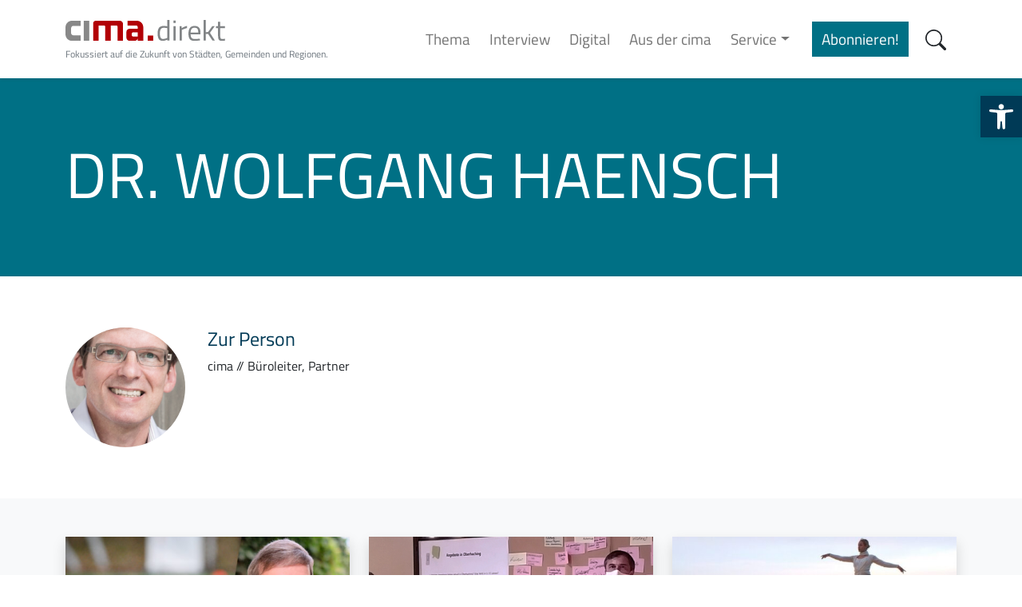

--- FILE ---
content_type: text/html; charset=UTF-8
request_url: https://www.cimadirekt.de/author/dr-wolfgang-haensch/
body_size: 14796
content:
<!doctype html>
<html lang="de">
  <head>
    <!-- Required meta tags -->
    <meta charset="UTF-8">
    <meta name="viewport" content="width=device-width, initial-scale=1">

    <!-- wp_head begin -->
    <title>Dr. Wolfgang Haensch &#8211; cima.direkt &#8211; Magazin und Blog</title>
<meta name='robots' content='max-image-preview:large' />
<style id='wp-img-auto-sizes-contain-inline-css'>
img:is([sizes=auto i],[sizes^="auto," i]){contain-intrinsic-size:3000px 1500px}
/*# sourceURL=wp-img-auto-sizes-contain-inline-css */
</style>
<link rel='stylesheet' id='wpra-lightbox-css' href='https://www.cimadirekt.de/wp-content/plugins/wp-rss-aggregator/core/css/jquery-colorbox.css?ver=1.4.33' media='all' />
<style id='wp-block-library-inline-css'>
:root{--wp-block-synced-color:#7a00df;--wp-block-synced-color--rgb:122,0,223;--wp-bound-block-color:var(--wp-block-synced-color);--wp-editor-canvas-background:#ddd;--wp-admin-theme-color:#007cba;--wp-admin-theme-color--rgb:0,124,186;--wp-admin-theme-color-darker-10:#006ba1;--wp-admin-theme-color-darker-10--rgb:0,107,160.5;--wp-admin-theme-color-darker-20:#005a87;--wp-admin-theme-color-darker-20--rgb:0,90,135;--wp-admin-border-width-focus:2px}@media (min-resolution:192dpi){:root{--wp-admin-border-width-focus:1.5px}}.wp-element-button{cursor:pointer}:root .has-very-light-gray-background-color{background-color:#eee}:root .has-very-dark-gray-background-color{background-color:#313131}:root .has-very-light-gray-color{color:#eee}:root .has-very-dark-gray-color{color:#313131}:root .has-vivid-green-cyan-to-vivid-cyan-blue-gradient-background{background:linear-gradient(135deg,#00d084,#0693e3)}:root .has-purple-crush-gradient-background{background:linear-gradient(135deg,#34e2e4,#4721fb 50%,#ab1dfe)}:root .has-hazy-dawn-gradient-background{background:linear-gradient(135deg,#faaca8,#dad0ec)}:root .has-subdued-olive-gradient-background{background:linear-gradient(135deg,#fafae1,#67a671)}:root .has-atomic-cream-gradient-background{background:linear-gradient(135deg,#fdd79a,#004a59)}:root .has-nightshade-gradient-background{background:linear-gradient(135deg,#330968,#31cdcf)}:root .has-midnight-gradient-background{background:linear-gradient(135deg,#020381,#2874fc)}:root{--wp--preset--font-size--normal:16px;--wp--preset--font-size--huge:42px}.has-regular-font-size{font-size:1em}.has-larger-font-size{font-size:2.625em}.has-normal-font-size{font-size:var(--wp--preset--font-size--normal)}.has-huge-font-size{font-size:var(--wp--preset--font-size--huge)}.has-text-align-center{text-align:center}.has-text-align-left{text-align:left}.has-text-align-right{text-align:right}.has-fit-text{white-space:nowrap!important}#end-resizable-editor-section{display:none}.aligncenter{clear:both}.items-justified-left{justify-content:flex-start}.items-justified-center{justify-content:center}.items-justified-right{justify-content:flex-end}.items-justified-space-between{justify-content:space-between}.screen-reader-text{border:0;clip-path:inset(50%);height:1px;margin:-1px;overflow:hidden;padding:0;position:absolute;width:1px;word-wrap:normal!important}.screen-reader-text:focus{background-color:#ddd;clip-path:none;color:#444;display:block;font-size:1em;height:auto;left:5px;line-height:normal;padding:15px 23px 14px;text-decoration:none;top:5px;width:auto;z-index:100000}html :where(.has-border-color){border-style:solid}html :where([style*=border-top-color]){border-top-style:solid}html :where([style*=border-right-color]){border-right-style:solid}html :where([style*=border-bottom-color]){border-bottom-style:solid}html :where([style*=border-left-color]){border-left-style:solid}html :where([style*=border-width]){border-style:solid}html :where([style*=border-top-width]){border-top-style:solid}html :where([style*=border-right-width]){border-right-style:solid}html :where([style*=border-bottom-width]){border-bottom-style:solid}html :where([style*=border-left-width]){border-left-style:solid}html :where(img[class*=wp-image-]){height:auto;max-width:100%}:where(figure){margin:0 0 1em}html :where(.is-position-sticky){--wp-admin--admin-bar--position-offset:var(--wp-admin--admin-bar--height,0px)}@media screen and (max-width:600px){html :where(.is-position-sticky){--wp-admin--admin-bar--position-offset:0px}}

/*# sourceURL=wp-block-library-inline-css */
</style><style id='global-styles-inline-css'>
:root{--wp--preset--aspect-ratio--square: 1;--wp--preset--aspect-ratio--4-3: 4/3;--wp--preset--aspect-ratio--3-4: 3/4;--wp--preset--aspect-ratio--3-2: 3/2;--wp--preset--aspect-ratio--2-3: 2/3;--wp--preset--aspect-ratio--16-9: 16/9;--wp--preset--aspect-ratio--9-16: 9/16;--wp--preset--color--black: #000000;--wp--preset--color--cyan-bluish-gray: #abb8c3;--wp--preset--color--white: #ffffff;--wp--preset--color--pale-pink: #f78da7;--wp--preset--color--vivid-red: #cf2e2e;--wp--preset--color--luminous-vivid-orange: #ff6900;--wp--preset--color--luminous-vivid-amber: #fcb900;--wp--preset--color--light-green-cyan: #7bdcb5;--wp--preset--color--vivid-green-cyan: #00d084;--wp--preset--color--pale-cyan-blue: #8ed1fc;--wp--preset--color--vivid-cyan-blue: #0693e3;--wp--preset--color--vivid-purple: #9b51e0;--wp--preset--gradient--vivid-cyan-blue-to-vivid-purple: linear-gradient(135deg,rgb(6,147,227) 0%,rgb(155,81,224) 100%);--wp--preset--gradient--light-green-cyan-to-vivid-green-cyan: linear-gradient(135deg,rgb(122,220,180) 0%,rgb(0,208,130) 100%);--wp--preset--gradient--luminous-vivid-amber-to-luminous-vivid-orange: linear-gradient(135deg,rgb(252,185,0) 0%,rgb(255,105,0) 100%);--wp--preset--gradient--luminous-vivid-orange-to-vivid-red: linear-gradient(135deg,rgb(255,105,0) 0%,rgb(207,46,46) 100%);--wp--preset--gradient--very-light-gray-to-cyan-bluish-gray: linear-gradient(135deg,rgb(238,238,238) 0%,rgb(169,184,195) 100%);--wp--preset--gradient--cool-to-warm-spectrum: linear-gradient(135deg,rgb(74,234,220) 0%,rgb(151,120,209) 20%,rgb(207,42,186) 40%,rgb(238,44,130) 60%,rgb(251,105,98) 80%,rgb(254,248,76) 100%);--wp--preset--gradient--blush-light-purple: linear-gradient(135deg,rgb(255,206,236) 0%,rgb(152,150,240) 100%);--wp--preset--gradient--blush-bordeaux: linear-gradient(135deg,rgb(254,205,165) 0%,rgb(254,45,45) 50%,rgb(107,0,62) 100%);--wp--preset--gradient--luminous-dusk: linear-gradient(135deg,rgb(255,203,112) 0%,rgb(199,81,192) 50%,rgb(65,88,208) 100%);--wp--preset--gradient--pale-ocean: linear-gradient(135deg,rgb(255,245,203) 0%,rgb(182,227,212) 50%,rgb(51,167,181) 100%);--wp--preset--gradient--electric-grass: linear-gradient(135deg,rgb(202,248,128) 0%,rgb(113,206,126) 100%);--wp--preset--gradient--midnight: linear-gradient(135deg,rgb(2,3,129) 0%,rgb(40,116,252) 100%);--wp--preset--font-size--small: 13px;--wp--preset--font-size--medium: 20px;--wp--preset--font-size--large: 36px;--wp--preset--font-size--x-large: 42px;--wp--preset--spacing--20: 0.44rem;--wp--preset--spacing--30: 0.67rem;--wp--preset--spacing--40: 1rem;--wp--preset--spacing--50: 1.5rem;--wp--preset--spacing--60: 2.25rem;--wp--preset--spacing--70: 3.38rem;--wp--preset--spacing--80: 5.06rem;--wp--preset--shadow--natural: 6px 6px 9px rgba(0, 0, 0, 0.2);--wp--preset--shadow--deep: 12px 12px 50px rgba(0, 0, 0, 0.4);--wp--preset--shadow--sharp: 6px 6px 0px rgba(0, 0, 0, 0.2);--wp--preset--shadow--outlined: 6px 6px 0px -3px rgb(255, 255, 255), 6px 6px rgb(0, 0, 0);--wp--preset--shadow--crisp: 6px 6px 0px rgb(0, 0, 0);}:where(.is-layout-flex){gap: 0.5em;}:where(.is-layout-grid){gap: 0.5em;}body .is-layout-flex{display: flex;}.is-layout-flex{flex-wrap: wrap;align-items: center;}.is-layout-flex > :is(*, div){margin: 0;}body .is-layout-grid{display: grid;}.is-layout-grid > :is(*, div){margin: 0;}:where(.wp-block-columns.is-layout-flex){gap: 2em;}:where(.wp-block-columns.is-layout-grid){gap: 2em;}:where(.wp-block-post-template.is-layout-flex){gap: 1.25em;}:where(.wp-block-post-template.is-layout-grid){gap: 1.25em;}.has-black-color{color: var(--wp--preset--color--black) !important;}.has-cyan-bluish-gray-color{color: var(--wp--preset--color--cyan-bluish-gray) !important;}.has-white-color{color: var(--wp--preset--color--white) !important;}.has-pale-pink-color{color: var(--wp--preset--color--pale-pink) !important;}.has-vivid-red-color{color: var(--wp--preset--color--vivid-red) !important;}.has-luminous-vivid-orange-color{color: var(--wp--preset--color--luminous-vivid-orange) !important;}.has-luminous-vivid-amber-color{color: var(--wp--preset--color--luminous-vivid-amber) !important;}.has-light-green-cyan-color{color: var(--wp--preset--color--light-green-cyan) !important;}.has-vivid-green-cyan-color{color: var(--wp--preset--color--vivid-green-cyan) !important;}.has-pale-cyan-blue-color{color: var(--wp--preset--color--pale-cyan-blue) !important;}.has-vivid-cyan-blue-color{color: var(--wp--preset--color--vivid-cyan-blue) !important;}.has-vivid-purple-color{color: var(--wp--preset--color--vivid-purple) !important;}.has-black-background-color{background-color: var(--wp--preset--color--black) !important;}.has-cyan-bluish-gray-background-color{background-color: var(--wp--preset--color--cyan-bluish-gray) !important;}.has-white-background-color{background-color: var(--wp--preset--color--white) !important;}.has-pale-pink-background-color{background-color: var(--wp--preset--color--pale-pink) !important;}.has-vivid-red-background-color{background-color: var(--wp--preset--color--vivid-red) !important;}.has-luminous-vivid-orange-background-color{background-color: var(--wp--preset--color--luminous-vivid-orange) !important;}.has-luminous-vivid-amber-background-color{background-color: var(--wp--preset--color--luminous-vivid-amber) !important;}.has-light-green-cyan-background-color{background-color: var(--wp--preset--color--light-green-cyan) !important;}.has-vivid-green-cyan-background-color{background-color: var(--wp--preset--color--vivid-green-cyan) !important;}.has-pale-cyan-blue-background-color{background-color: var(--wp--preset--color--pale-cyan-blue) !important;}.has-vivid-cyan-blue-background-color{background-color: var(--wp--preset--color--vivid-cyan-blue) !important;}.has-vivid-purple-background-color{background-color: var(--wp--preset--color--vivid-purple) !important;}.has-black-border-color{border-color: var(--wp--preset--color--black) !important;}.has-cyan-bluish-gray-border-color{border-color: var(--wp--preset--color--cyan-bluish-gray) !important;}.has-white-border-color{border-color: var(--wp--preset--color--white) !important;}.has-pale-pink-border-color{border-color: var(--wp--preset--color--pale-pink) !important;}.has-vivid-red-border-color{border-color: var(--wp--preset--color--vivid-red) !important;}.has-luminous-vivid-orange-border-color{border-color: var(--wp--preset--color--luminous-vivid-orange) !important;}.has-luminous-vivid-amber-border-color{border-color: var(--wp--preset--color--luminous-vivid-amber) !important;}.has-light-green-cyan-border-color{border-color: var(--wp--preset--color--light-green-cyan) !important;}.has-vivid-green-cyan-border-color{border-color: var(--wp--preset--color--vivid-green-cyan) !important;}.has-pale-cyan-blue-border-color{border-color: var(--wp--preset--color--pale-cyan-blue) !important;}.has-vivid-cyan-blue-border-color{border-color: var(--wp--preset--color--vivid-cyan-blue) !important;}.has-vivid-purple-border-color{border-color: var(--wp--preset--color--vivid-purple) !important;}.has-vivid-cyan-blue-to-vivid-purple-gradient-background{background: var(--wp--preset--gradient--vivid-cyan-blue-to-vivid-purple) !important;}.has-light-green-cyan-to-vivid-green-cyan-gradient-background{background: var(--wp--preset--gradient--light-green-cyan-to-vivid-green-cyan) !important;}.has-luminous-vivid-amber-to-luminous-vivid-orange-gradient-background{background: var(--wp--preset--gradient--luminous-vivid-amber-to-luminous-vivid-orange) !important;}.has-luminous-vivid-orange-to-vivid-red-gradient-background{background: var(--wp--preset--gradient--luminous-vivid-orange-to-vivid-red) !important;}.has-very-light-gray-to-cyan-bluish-gray-gradient-background{background: var(--wp--preset--gradient--very-light-gray-to-cyan-bluish-gray) !important;}.has-cool-to-warm-spectrum-gradient-background{background: var(--wp--preset--gradient--cool-to-warm-spectrum) !important;}.has-blush-light-purple-gradient-background{background: var(--wp--preset--gradient--blush-light-purple) !important;}.has-blush-bordeaux-gradient-background{background: var(--wp--preset--gradient--blush-bordeaux) !important;}.has-luminous-dusk-gradient-background{background: var(--wp--preset--gradient--luminous-dusk) !important;}.has-pale-ocean-gradient-background{background: var(--wp--preset--gradient--pale-ocean) !important;}.has-electric-grass-gradient-background{background: var(--wp--preset--gradient--electric-grass) !important;}.has-midnight-gradient-background{background: var(--wp--preset--gradient--midnight) !important;}.has-small-font-size{font-size: var(--wp--preset--font-size--small) !important;}.has-medium-font-size{font-size: var(--wp--preset--font-size--medium) !important;}.has-large-font-size{font-size: var(--wp--preset--font-size--large) !important;}.has-x-large-font-size{font-size: var(--wp--preset--font-size--x-large) !important;}
/*# sourceURL=global-styles-inline-css */
</style>

<style id='classic-theme-styles-inline-css'>
/*! This file is auto-generated */
.wp-block-button__link{color:#fff;background-color:#32373c;border-radius:9999px;box-shadow:none;text-decoration:none;padding:calc(.667em + 2px) calc(1.333em + 2px);font-size:1.125em}.wp-block-file__button{background:#32373c;color:#fff;text-decoration:none}
/*# sourceURL=/wp-includes/css/classic-themes.min.css */
</style>
<link rel='stylesheet' id='ppress-frontend-css' href='https://www.cimadirekt.de/wp-content/plugins/wp-user-avatar/assets/css/frontend.min.css?ver=4.16.8' media='all' />
<link rel='stylesheet' id='ppress-flatpickr-css' href='https://www.cimadirekt.de/wp-content/plugins/wp-user-avatar/assets/flatpickr/flatpickr.min.css?ver=4.16.8' media='all' />
<link rel='stylesheet' id='ppress-select2-css' href='https://www.cimadirekt.de/wp-content/plugins/wp-user-avatar/assets/select2/select2.min.css?ver=993f5eac0072664445f5da3062adf265' media='all' />
<link rel='stylesheet' id='pojo-a11y-css' href='https://www.cimadirekt.de/wp-content/plugins/pojo-accessibility/modules/legacy/assets/css/style.min.css?ver=1.0.0' media='all' />
<link rel='stylesheet' id='picostrap-styles-css' href='https://www.cimadirekt.de/wp-content/themes/picostrap5-child-base/css-output/bundle.css?ver=139' media='all' />
<link rel='stylesheet' id='borlabs-cookie-custom-css' href='https://www.cimadirekt.de/wp-content/cache/borlabs-cookie/1/borlabs-cookie-1-de.css?ver=3.3.23-58' media='all' />
<link rel='stylesheet' id='bi-icons-style-css' href='https://www.cimadirekt.de/wp-content/themes/picostrap5-child-base/bootstrap-icons.min.css?ver=1.1.13' media='all' />
<script src="https://www.cimadirekt.de/wp-includes/js/jquery/jquery.min.js?ver=3.7.1" id="jquery-core-js"></script>
<script src="https://www.cimadirekt.de/wp-includes/js/jquery/jquery-migrate.min.js?ver=3.4.1" id="jquery-migrate-js"></script>
<script src="https://www.cimadirekt.de/wp-content/plugins/wp-user-avatar/assets/flatpickr/flatpickr.min.js?ver=4.16.8" id="ppress-flatpickr-js"></script>
<script src="https://www.cimadirekt.de/wp-content/plugins/wp-user-avatar/assets/select2/select2.min.js?ver=4.16.8" id="ppress-select2-js"></script>
<script data-no-optimize="1" data-no-minify="1" data-cfasync="false" src="https://www.cimadirekt.de/wp-content/cache/borlabs-cookie/1/borlabs-cookie-config-de.json.js?ver=3.3.23-72" id="borlabs-cookie-config-js"></script>
<script data-no-optimize="1" data-no-minify="1" data-cfasync="false" src="https://www.cimadirekt.de/wp-content/plugins/borlabs-cookie/assets/javascript/borlabs-cookie-prioritize.min.js?ver=3.3.23" id="borlabs-cookie-prioritize-js"></script>
<style type="text/css">
#pojo-a11y-toolbar .pojo-a11y-toolbar-toggle a{ background-color: #003a56;	color: #ffffff;}
#pojo-a11y-toolbar .pojo-a11y-toolbar-overlay, #pojo-a11y-toolbar .pojo-a11y-toolbar-overlay ul.pojo-a11y-toolbar-items.pojo-a11y-links{ border-color: #003a56;}
body.pojo-a11y-focusable a:focus{ outline-style: dotted !important;	outline-width: 1px !important;	outline-color: #b20005 !important;}
#pojo-a11y-toolbar{ top: 120px !important;}
#pojo-a11y-toolbar .pojo-a11y-toolbar-overlay{ background-color: #ffffff;}
#pojo-a11y-toolbar .pojo-a11y-toolbar-overlay ul.pojo-a11y-toolbar-items li.pojo-a11y-toolbar-item a, #pojo-a11y-toolbar .pojo-a11y-toolbar-overlay p.pojo-a11y-toolbar-title{ color: #333333;}
#pojo-a11y-toolbar .pojo-a11y-toolbar-overlay ul.pojo-a11y-toolbar-items li.pojo-a11y-toolbar-item a.active{ background-color: #003a56;	color: #ffffff;}
@media (max-width: 767px) { #pojo-a11y-toolbar { top: 80px !important; } }</style><meta name="google-site-verification" content="Ok_3kT5PPuhp_MMpf-PUwcopqC_hLgG2y6BR6tE2J0s" />
<script defer data-domain="cimadirekt.de" data-api="/stats/api/event" src="https://www.cimadirekt.de/stats/js/script.js"></script>


<link href="//www.cimadirekt.de/wp-content/uploads/omgf/omgf-stylesheet-97/omgf-stylesheet-97.css?ver=1693737223" rel="stylesheet">
 <link rel="icon" href="https://www.cimadirekt.de/wp-content/uploads/2022/10/cropped-cropped-cima_logo_web_540px_quadratisch-32x32.png" sizes="32x32" />
<link rel="icon" href="https://www.cimadirekt.de/wp-content/uploads/2022/10/cropped-cropped-cima_logo_web_540px_quadratisch-192x192.png" sizes="192x192" />
<link rel="apple-touch-icon" href="https://www.cimadirekt.de/wp-content/uploads/2022/10/cropped-cropped-cima_logo_web_540px_quadratisch-180x180.png" />
<meta name="msapplication-TileImage" content="https://www.cimadirekt.de/wp-content/uploads/2022/10/cropped-cropped-cima_logo_web_540px_quadratisch-270x270.png" />
    <!-- wp_head end -->
  <link rel='stylesheet' id='lc-aos-css' href='https://www.cimadirekt.de/wp-content/plugins/livecanvas/modules/optin-extra-assets/aos.css?ver=993f5eac0072664445f5da3062adf265' media='all' />
</head>
  <body data-rsssl=1 class="archive author author-dr-wolfgang-haensch author-8 wp-custom-logo wp-embed-responsive wp-theme-picostrap5 wp-child-theme-picostrap5-child-base lc-custom-header lc-custom-footer" >
      
    
    


<header id='lc-header'><div>
	<nav class="navbar navbar-expand-lg py-3 navbar-light">
		<div class="container">
			<a class="navbar-brand" href="https://www.cimadirekt.de/" title="Zur Startseite">
				<img src="https://www.cimadirekt.de/wp-content/uploads/2023/08/cimadirekt_logo_web.svg" width="200" class="align-middle me-1 wp-image-16621" alt="cima.direkt" srcset="" sizes="">
				<span class="d-none d-md-block d-lg-none d-xl-block text-muted pt-2" style="font-size: 12px;">Fokussiert auf die Zukunft von Städten, Gemeinden und Regionen.</span>
			</a>


			<div class="lc-block collapse navbar-collapse screen-only" id="myNavbar3">
				<div  class="live-shortcode ms-auto"> <!--  lc_nav_menu --> <ul id="menu-topmenu" class="navbar-nav"><li  class="menu-item menu-item-type-taxonomy menu-item-object-category nav-item nav-item-430"><a href="https://www.cimadirekt.de/thema/thema/" class="nav-link ">Thema</a></li>
<li  class="menu-item menu-item-type-taxonomy menu-item-object-category nav-item nav-item-432"><a href="https://www.cimadirekt.de/thema/interview/" class="nav-link ">Interview</a></li>
<li  class="menu-item menu-item-type-taxonomy menu-item-object-category nav-item nav-item-16305"><a href="https://www.cimadirekt.de/thema/digital/" class="nav-link ">Digital</a></li>
<li  class="menu-item menu-item-type-taxonomy menu-item-object-category nav-item nav-item-429"><a href="https://www.cimadirekt.de/thema/cima/" class="nav-link ">Aus der cima</a></li>
<li  class="menu-item menu-item-type-custom menu-item-object-custom menu-item-has-children dropdown nav-item nav-item-16997"><a href="https://www.cima.de/cimadirekt/" class="nav-link  dropdown-toggle" data-bs-toggle="dropdown" data-bs-auto-close="outside" aria-haspopup="true" aria-expanded="false">Service</a>
<ul class="dropdown-menu  depth_0">
	<li  class="menu-item menu-item-type-post_type menu-item-object-page nav-item nav-item-17092"><a href="https://www.cimadirekt.de/die-neuesten-ausgaben-des-cima-direkt-newsletters/" class="dropdown-item ">Die neuesten cima.direkt-Newsletter</a></li>
	<li  class="menu-item menu-item-type-custom menu-item-object-custom nav-item nav-item-17000"><a target="_blank" href="https://www.cima.de/newsletter/" class="dropdown-item ">Zum EMail-Newsletter anmelden</a></li>
	<li  class="menu-item menu-item-type-custom menu-item-object-custom nav-item nav-item-16998"><a target="_blank" href="https://www.cima.de/cimadirekt/?limit=100" class="dropdown-item ">Archiv aller Magazin-Ausgaben</a></li>
	<li  class="menu-item menu-item-type-custom menu-item-object-custom nav-item nav-item-17001"><a href="mailto:cimadirekt@cima.de" class="dropdown-item ">EMail an die Redaktion</a></li>
</ul>
</li>
<li  class="bg-primary text-white ms-lg-3 menu-item menu-item-type-custom menu-item-object-custom nav-item nav-item-16635"><a target="_blank" href="https://news.cima.de/f/166194-179881/" class="nav-link ">Abonnieren!</a></li>
</ul> <!-- /lc_nav_menu --> </div>
			</div>
			
			<div class="lc-block ms-auto ms-lg-2 me-0 screen-only">
				<button id="searchtoggle" class="btn btn-link text-dark" title="Suche öffnen">
					<svg xmlns="http://www.w3.org/2000/svg" width="1.6em" height="1.6em" fill="currentColor" viewBox="0 0 16 16">
						<path d="M11.742 10.344a6.5 6.5 0 1 0-1.397 1.398h-.001c.03.04.062.078.098.115l3.85 3.85a1 1 0 0 0 1.415-1.414l-3.85-3.85a1.007 1.007 0 0 0-.115-.1zM12 6.5a5.5 5.5 0 1 1-11 0 5.5 5.5 0 0 1 11 0z"></path>
					</svg>
				</button>
			</div>

			<button class="navbar-toggler border-0 ms-2 me-0 screen-only" type="button" data-bs-toggle="offcanvas" data-bs-target="#offcanvasMenu" aria-controls="offcanvasMenu" aria-label="Menü anzeigen">
				<span class="navbar-toggler-icon"></span>
			</button>
		</div>
	</nav>
</div>

</header>



<main id='theme-main'>  
 

<section id="archive_header" class="py-6 bg-primary text-white text-start">
  <div class="container">
    <h1 class="text-white font-weight-bold display-1 text-uppercase"><span class="vcard">Dr. Wolfgang Haensch</span></h1>
    <div class="lead text-white archive-description"></div> 
 
    <!-- <p>
      <a href="#" class="btn btn-primary my-2">Action</a>
      <a href="#" class="btn btn-secondary my-2">Secondary action</a>
    </p> -->
  </div>
</section>

    
      <section id="archive_author" class="py-5 bg-white text-dark text-start">
        <div class="container">   
          <div class="author-box bg-white text-center text-sm-start">
              <div class="row">
                <div class="col-12 col-sm-auto pe-0 pe-sm-3 py-3">
                    <div class="author-img"><img data-del="avatar" src='https://www.cimadirekt.de/wp-content/uploads/2017/07/Haensch-neu-150x150.png' class='avatar pp-user-avatar avatar-150 photo ' height='150' width='150'/></div>
                </div>
                <div class="col-12 col-sm py-3">
                    <div class="author-description-wrapper">
                        <h4 class="author-name">Zur Person</h4>
                        <p class="author-description">cima // Büroleiter, Partner</p>
                    </div>
                </div>
              </div>
          </div>

        </div>
      </section> 
                    

<section class="album bg-light py-5">
  <div id="container-content-archive" class="container">
    <div class="row">
    <div class="col-xl-4 col-md-6 mb-4">
  <div class="card shadow border-0 h-100">

    <img width="534" height="300" src="https://www.cimadirekt.de/wp-content/uploads/2023/02/fussball_haensch-534x300.jpg" class="w-100 wp-post-image" alt="Wolfgang Haensch und der Fußball" decoding="async" fetchpriority="high" srcset="https://www.cimadirekt.de/wp-content/uploads/2023/02/fussball_haensch-534x300.jpg 534w, https://www.cimadirekt.de/wp-content/uploads/2023/02/fussball_haensch-640x360.jpg 640w, https://www.cimadirekt.de/wp-content/uploads/2023/02/fussball_haensch-800x450.jpg 800w" sizes="(max-width: 534px) 100vw, 534px" />    
    <div class="card-body">
      
      <div class="entry-categories mb-3">
        <a href="https://www.cimadirekt.de/thema/meinung/" class="btn btn-sm btn-primary me-1 mb-1 btn-cat-31 ">Meinung</a>          <span class="btn btn-sm btn-light me-1 mb-1">02. Dezember 2022		  </span>
              </div>
        
        <h2 class="h3"><a class="stretched-link text-decoration-none" href="https://www.cimadirekt.de/europameisterschaft-wird-zum-innenstadterlebnis/">Europameisterschaft wird zum Innenstadterlebnis</a></h2>
        <div class="card-text">
											<p> Wenn das Beachvolleyballturnier vor der Kulisse des Königsplatzes ausgetragen wird und der Marathonlauf durch die gesamte Innenstadt verläuft, wird eine Europameisterschaft mehr – nämlich zum Innenstadterlebnis.</p>
					      </div>
    </div>
        <div class="card-footer bg-white border-0 py-0">
          <p class="text-end"><a class="btn btn-outline-primary picostrap-read-more-link" href="https://www.cimadirekt.de/europameisterschaft-wird-zum-innenstadterlebnis/">Weiterlesen</a></p>
      </div>
  </div>
</div><div class="col-xl-4 col-md-6 mb-4">
  <div class="card shadow border-0 h-100">

    <img width="534" height="300" src="https://www.cimadirekt.de/wp-content/uploads/2021/01/Header_Partizipation-534x300.png" class="w-100 wp-post-image" alt="Header_Partizipation" decoding="async" />    
    <div class="card-body">
      
      <div class="entry-categories mb-3">
        <a href="https://www.cimadirekt.de/thema/cima/" class="btn btn-sm btn-primary me-1 mb-1 btn-cat-22 ">cima.MITTENDRIN</a>          <span class="btn btn-sm btn-light me-1 mb-1">21. Januar 2021		  </span>
              </div>
        
        <h2 class="h3"><a class="stretched-link text-decoration-none" href="https://www.cimadirekt.de/partizipation-trotz-corona/">Partizipation trotz Corona?!</a></h2>
        <div class="card-text">
											<p> Stadtentwicklung mit Bürgerbeteiligung darf in Zeiten der Corona-Pandemie nicht ausfallen - aus der Praxis der cima.</p>
					      </div>
    </div>
        <div class="card-footer bg-white border-0 py-0">
          <p class="text-end"><a class="btn btn-outline-primary picostrap-read-more-link" href="https://www.cimadirekt.de/partizipation-trotz-corona/">Weiterlesen</a></p>
      </div>
  </div>
</div><div class="col-xl-4 col-md-6 mb-4">
  <div class="card shadow border-0 h-100">

    <img width="534" height="300" src="https://www.cimadirekt.de/wp-content/uploads/2019/06/IMAG0313-e1560262912326-534x300.jpg" class="w-100 wp-post-image" alt="IMAG0313" decoding="async" srcset="https://www.cimadirekt.de/wp-content/uploads/2019/06/IMAG0313-e1560262912326-534x300.jpg 534w, https://www.cimadirekt.de/wp-content/uploads/2019/06/IMAG0313-e1560262912326-640x360.jpg 640w, https://www.cimadirekt.de/wp-content/uploads/2019/06/IMAG0313-e1560262912326-800x450.jpg 800w" sizes="(max-width: 534px) 100vw, 534px" />    
    <div class="card-body">
      
      <div class="entry-categories mb-3">
        <a href="https://www.cimadirekt.de/thema/thema/" class="btn btn-sm btn-primary me-1 mb-1 btn-cat-29 ">Thema</a>          <span class="btn btn-sm btn-light me-1 mb-1">11. Juni 2019		  </span>
              </div>
        
        <h2 class="h3"><a class="stretched-link text-decoration-none" href="https://www.cimadirekt.de/verkaufsoffene-sonntage-10-vermeidbare-fehler/">Verkaufsoffene Sonntage: 10 vermeidbare Fehler</a></h2>
        <div class="card-text">
											<p>&nbsp; Kaum ein Thema erhitzt bundesweit die Gemüter im Einzelhandel so stark wie die Klagewelle der Gewerkschaft ver.di gegen die Einführung von verkaufsoffenen Sonntagen. Anlass für die Industrie-und Handelskammer zu...</p>
					      </div>
    </div>
        <div class="card-footer bg-white border-0 py-0">
          <p class="text-end"><a class="btn btn-outline-primary picostrap-read-more-link" href="https://www.cimadirekt.de/verkaufsoffene-sonntage-10-vermeidbare-fehler/">Weiterlesen</a></p>
      </div>
  </div>
</div><div class="col-xl-4 col-md-6 mb-4">
  <div class="card shadow border-0 h-100">

    <img width="534" height="300" src="https://www.cimadirekt.de/wp-content/uploads/2016/09/Pokemon_Go-534x300.png" class="w-100 wp-post-image" alt="Pokemon_Go" decoding="async" loading="lazy" srcset="https://www.cimadirekt.de/wp-content/uploads/2016/09/Pokemon_Go-534x300.png 534w, https://www.cimadirekt.de/wp-content/uploads/2016/09/Pokemon_Go-640x360.png 640w" sizes="auto, (max-width: 534px) 100vw, 534px" />    
    <div class="card-body">
      
      <div class="entry-categories mb-3">
        <a href="https://www.cimadirekt.de/thema/meinung/" class="btn btn-sm btn-primary me-1 mb-1 btn-cat-31 ">Meinung</a>          <span class="btn btn-sm btn-light me-1 mb-1">28. Oktober 2016		  </span>
              </div>
        
        <h2 class="h3"><a class="stretched-link text-decoration-none" href="https://www.cimadirekt.de/mit-pokemon-durch-die-stadt/">Mit Pokemon durch die Stadt?</a></h2>
        <div class="card-text">
											<p> Im Stadtbild sichtbar hat uns die digitale Welt in einer neuen Facette erreicht: Nicht in Form des Online-Handels, sondern vielmehr in den Auswirkungen eines Spiels, das nahezu alle Altersgruppen gleichermaßen...</p>
					      </div>
    </div>
        <div class="card-footer bg-white border-0 py-0">
          <p class="text-end"><a class="btn btn-outline-primary picostrap-read-more-link" href="https://www.cimadirekt.de/mit-pokemon-durch-die-stadt/">Weiterlesen</a></p>
      </div>
  </div>
</div>    </div>

    <div class="row my-5">
      <div class="col lead text-center w-100">
        <div class="d-inline-block"></div>
      </div><!-- /col -->
    </div> <!-- /row -->
  </div>
</section>
 
</main>
	


<footer id='lc-footer'><div class="bg-info text-white screen-only">
	<div class="container py-3 py-md-5">
		<div class="lc-block">

			<div class="row text-center cima-social">

				<a href="https://www.cima.de/newsletter/" class="text-decoration-none text-white col-12 col-md-4 border-bottom border-white border-md-0 h-100">
					<div class="d-flex flex-column h-100">
						<div class="lc-block mb-5 pt-5">
							<svg xmlns="http://www.w3.org/2000/svg" width="3em" height="3em" fill="currentColor" viewbox="0 0 16 16" style="">
								<path d="M16 8A8 8 0 1 1 0 8a8 8 0 0 1 16 0zM8.287 5.906c-.778.324-2.334.994-4.666 2.01-.378.15-.577.298-.595.442-.03.243.275.339.69.47l.175.055c.408.133.958.288 1.243.294.26.006.549-.1.868-.32 2.179-1.471 3.304-2.214 3.374-2.23.05-.012.12-.026.166.016.047.041.042.12.037.141-.03.129-1.227 1.241-1.846 1.817-.193.18-.33.307-.358.336a8.154 8.154 0 0 1-.188.186c-.38.366-.664.64.015 1.088.327.216.589.393.85.571.284.194.568.387.936.629.093.06.183.125.27.187.331.236.63.448.997.414.214-.02.435-.22.547-.82.265-1.417.786-4.486.906-5.751a1.426 1.426 0 0 0-.013-.315.337.337 0 0 0-.114-.217.526.526 0 0 0-.31-.093c-.3.005-.763.166-2.984 1.09z"></path>
							</svg>
						</div>
						<!-- /lc-block -->
						<div class="lc-block mb-4">
							<div>
								<p class="h3 text-decoration-none text-white">zum Newsletter <br>anmelden</p>
							</div>
						</div>
						<!-- /lc-block -->
					</div>
				</a>
				<!-- /col -->
				<a href="https://www.linkedin.com/company/cimabm" target="_blank" rel="noopener" class="text-decoration-none text-white col-12 col-md-4 h-100">
					<div class="d-flex flex-column h-100">
						<div class="lc-block mb-5 pt-5">
							<svg xmlns="http://www.w3.org/2000/svg" viewbox="0 0 448 512" width="3em" height="3em" fill="currentColor">
								<path d="M416 32H31.9C14.3 32 0 46.5 0 64.3v383.4C0 465.5 14.3 480 31.9 480H416c17.6 0 32-14.5 32-32.3V64.3c0-17.8-14.4-32.3-32-32.3zM135.4 416H69V202.2h66.5V416zm-33.2-243c-21.3 0-38.5-17.3-38.5-38.5S80.9 96 102.2 96c21.2 0 38.5 17.3 38.5 38.5 0 21.3-17.2 38.5-38.5 38.5zm282.1 243h-66.4V312c0-24.8-.5-56.7-34.5-56.7-34.6 0-39.9 27-39.9 54.9V416h-66.4V202.2h63.7v29.2h.9c8.9-16.8 30.6-34.5 62.9-34.5 67.2 0 79.7 44.3 79.7 101.9V416z"></path>
							</svg>
						</div>
						<!-- /lc-block -->
						<div class="lc-block mb-4 text-white">
							<div>
								<p class="h3 text-decoration-none text-white">Bei Linkedin <br>vernetzen</p>
							</div>
						</div>
						<!-- /lc-block -->
					</div>
				</a>
				<!-- /col -->
				<a href="https://www.instagram.com/cima.mittendrin/" target="_blank" class="text-decoration-none text-white col-12 col-md-4 h-100 border-bottom border-white border-md-0" rel="noopener">
					<div class="d-flex flex-column h-100">
						<div class="lc-block mb-5 pt-5 pt-5">
							<svg xmlns="http://www.w3.org/2000/svg" width="3em" height="3em" fill="currentColor" viewBox="0 0 16 16">
								<path d="M8 0C5.829 0 5.556.01 4.703.048 3.85.088 3.269.222 2.76.42a3.917 3.917 0 0 0-1.417.923A3.927 3.927 0 0 0 .42 2.76C.222 3.268.087 3.85.048 4.7.01 5.555 0 5.827 0 8.001c0 2.172.01 2.444.048 3.297.04.852.174 1.433.372 1.942.205.526.478.972.923 1.417.444.445.89.719 1.416.923.51.198 1.09.333 1.942.372C5.555 15.99 5.827 16 8 16s2.444-.01 3.298-.048c.851-.04 1.434-.174 1.943-.372a3.916 3.916 0 0 0 1.416-.923c.445-.445.718-.891.923-1.417.197-.509.332-1.09.372-1.942C15.99 10.445 16 10.173 16 8s-.01-2.445-.048-3.299c-.04-.851-.175-1.433-.372-1.941a3.926 3.926 0 0 0-.923-1.417A3.911 3.911 0 0 0 13.24.42c-.51-.198-1.092-.333-1.943-.372C10.443.01 10.172 0 7.998 0h.003zm-.717 1.442h.718c2.136 0 2.389.007 3.232.046.78.035 1.204.166 1.486.275.373.145.64.319.92.599.28.28.453.546.598.92.11.281.24.705.275 1.485.039.843.047 1.096.047 3.231s-.008 2.389-.047 3.232c-.035.78-.166 1.203-.275 1.485a2.47 2.47 0 0 1-.599.919c-.28.28-.546.453-.92.598-.28.11-.704.24-1.485.276-.843.038-1.096.047-3.232.047s-2.39-.009-3.233-.047c-.78-.036-1.203-.166-1.485-.276a2.478 2.478 0 0 1-.92-.598 2.48 2.48 0 0 1-.6-.92c-.109-.281-.24-.705-.275-1.485-.038-.843-.046-1.096-.046-3.233 0-2.136.008-2.388.046-3.231.036-.78.166-1.204.276-1.486.145-.373.319-.64.599-.92.28-.28.546-.453.92-.598.282-.11.705-.24 1.485-.276.738-.034 1.024-.044 2.515-.045v.002zm4.988 1.328a.96.96 0 1 0 0 1.92.96.96 0 0 0 0-1.92zm-4.27 1.122a4.109 4.109 0 1 0 0 8.217 4.109 4.109 0 0 0 0-8.217zm0 1.441a2.667 2.667 0 1 1 0 5.334 2.667 2.667 0 0 1 0-5.334z"></path>
							</svg>
						</div>
						<!-- /lc-block -->
						<div class="lc-block mb-4">
							<div>
								<p class="h3 text-decoration-none text-white">Folgen Sie uns <br>bei Instagram</p>
							</div>
						</div>
						<!-- /lc-block -->
					</div>
				</a>
				<!-- /col -->
			</div>
			<div class="row pb-5">

				<div class="lc-block col-2 offset-1 border-bottom border-2 border-white d-none d-md-block">
					<div>
					</div>
				</div>

				<div class="lc-block col-2 offset-2 border-bottom border-2 border-white d-none d-md-block">
					<div>
					</div>
				</div>

				<div class="lc-block col-2 offset-2 border-bottom border-2 border-white d-none d-md-block">
					<div>
					</div>
				</div>
			</div>
		</div>
	</div>
</div>

<div class="bg-primary text-light pt-5 screen-only">
	<div class="container py-5">
		<div class="row">
			<div class="col-md-12 text-center text-dark">
				<div class="lc-block">
					<img alt="" class="img-fluid wp-image-16622" src="https://www.cimadirekt.de/wp-content/uploads/2023/08/cimadirekt_logo_web_weiss.svg" style="max-height:10vh" width="260" height="459" srcset="" sizes="">

				</div>

				<div class="lc-block text-center">
					<div>
						<p class="text-white pt-3">cima.direkt - Magazin und Blog<br></p>
					</div>
				</div>

			</div>

		</div>
		<div class="row d-flex justify-content-center pt-4">
			<div class="d-flex col-md-12 justify-content-center">



				<a href="https://www.linkedin.com/company/cimabm" target="_blank" rel="noopener" class="d-inline-block text-decoration-none text-primary bg-white p-2 me-2" style="border-radius: 360px;">
					<svg xmlns="http://www.w3.org/2000/svg" viewBox="0 0 448 512" width="2em" height="2em" fill="currentColor">
						<path d="M100.28 448H7.4V148.9h92.88zM53.79 108.1C24.09 108.1 0 83.5 0 53.8a53.79 53.79 0 0 1 107.58 0c0 29.7-24.1 54.3-53.79 54.3zM447.9 448h-92.68V302.4c0-34.7-.7-79.2-48.29-79.2-48.29 0-55.69 37.7-55.69 76.7V448h-92.78V148.9h89.08v40.8h1.3c12.4-23.5 42.69-48.3 87.88-48.3 94 0 111.28 61.9 111.28 142.3V448z"></path>
					</svg>
				</a>
				<a href="https://www.instagram.com/cima.mittendrin/" target="_blank" rel="noopener" class="d-inline-block text-decoration-none text-primary bg-white p-2" style="border-radius: 360px;">
					<svg xmlns="http://www.w3.org/2000/svg" viewBox="0 0 448 512" width="2em" height="2em" fill="currentColor">
						<path d="M224.1 141c-63.6 0-114.9 51.3-114.9 114.9s51.3 114.9 114.9 114.9S339 319.5 339 255.9 287.7 141 224.1 141zm0 189.6c-41.1 0-74.7-33.5-74.7-74.7s33.5-74.7 74.7-74.7 74.7 33.5 74.7 74.7-33.6 74.7-74.7 74.7zm146.4-194.3c0 14.9-12 26.8-26.8 26.8-14.9 0-26.8-12-26.8-26.8s12-26.8 26.8-26.8 26.8 12 26.8 26.8zm76.1 27.2c-1.7-35.9-9.9-67.7-36.2-93.9-26.2-26.2-58-34.4-93.9-36.2-37-2.1-147.9-2.1-184.9 0-35.8 1.7-67.6 9.9-93.9 36.1s-34.4 58-36.2 93.9c-2.1 37-2.1 147.9 0 184.9 1.7 35.9 9.9 67.7 36.2 93.9s58 34.4 93.9 36.2c37 2.1 147.9 2.1 184.9 0 35.9-1.7 67.7-9.9 93.9-36.2 26.2-26.2 34.4-58 36.2-93.9 2.1-37 2.1-147.8 0-184.8zM398.8 388c-7.8 19.6-22.9 34.7-42.6 42.6-29.5 11.7-99.5 9-132.1 9s-102.7 2.6-132.1-9c-19.6-7.8-34.7-22.9-42.6-42.6-11.7-29.5-9-99.5-9-132.1s-2.6-102.7 9-132.1c7.8-19.6 22.9-34.7 42.6-42.6 29.5-11.7 99.5-9 132.1-9s102.7-2.6 132.1 9c19.6 7.8 34.7 22.9 42.6 42.6 11.7 29.5 9 99.5 9 132.1s2.7 102.7-9 132.1z"></path>
					</svg>
				</a>

			</div>
		</div>

		<div class="row d-flex justify-content-center pb-5">
			<div class="col-md-12 justify-content-center">
				<div  class="live-shortcode "> <!--  lc_nav_menu --> <ul id="menu-footer-rechts" class="footermenu_menu flex-column flex-md-row justify-content-center"><li  class="menu-item menu-item-type-post_type menu-item-object-page menu-item-privacy-policy nav-item nav-item-27"><a href="https://www.cimadirekt.de/datenschutz/" class="nav-link ">Datenschutz</a></li>
<li  class="menu-item menu-item-type-post_type menu-item-object-page nav-item nav-item-28"><a href="https://www.cimadirekt.de/impressum/" class="nav-link ">Impressum</a></li>
<li  class="borlabs-cookie-preference menu-item menu-item-type-custom menu-item-object-custom nav-item nav-item-16631"><a href="#" class="nav-link ">Cookie-Einstellungen</a></li>
</ul> <!-- /lc_nav_menu --> </div>
			</div>

		</div>
	</div>
</div>



<!-- #page we need this extra closing tag here -->
<div id="search-overlay">
	<div class="container">
		<div class="inner">
			<form role="search" class="search-form-overlay" method="get" action="/">
				<label class="screen-reader-text" for="search-field">Suche nach:</label>
				<div class="input-group">
					<input type="search" class="field search-field form-control" id="search-field" name="s" value="" placeholder="Wonach suchen Sie?">
					<div class="input-group-text">
						<svg width="22" height="22" xmlns="http://www.w3.org/2000/svg" viewBox="0 0 512 512">
							<path d="M416 208c0 45.9-14.9 88.3-40 122.7L502.6 457.4c12.5 12.5 12.5 32.8 0 45.3s-32.8 12.5-45.3 0L330.7 376c-34.4 25.2-76.8 40-122.7 40C93.1 416 0 322.9 0 208S93.1 0 208 0S416 93.1 416 208zM208 352c79.5 0 144-64.5 144-144s-64.5-144-144-144S64 128.5 64 208s64.5 144 144 144z"></path>
						</svg>
						<input type="submit" class="submit search-submit btn btn-primary" name="submit" value="" title="Suche starten">
					</div>
				</div>
			</form>
			<button id="close-search-form" title="Suche schließen">
				<svg width="30" height="30" xmlns="http://www.w3.org/2000/svg" viewBox="0 0 320 512">
					<path d="M310.6 150.6c12.5-12.5 12.5-32.8 0-45.3s-32.8-12.5-45.3 0L160 210.7 54.6 105.4c-12.5-12.5-32.8-12.5-45.3 0s-12.5 32.8 0 45.3L114.7 256 9.4 361.4c-12.5 12.5-12.5 32.8 0 45.3s32.8 12.5 45.3 0L160 301.3 265.4 406.6c12.5 12.5 32.8 12.5 45.3 0s12.5-32.8 0-45.3L205.3 256 310.6 150.6z"></path>
				</svg>
			</button>
		</div>
	</div>
</div>

<div class="offcanvas offcanvas-end" tabindex="-1" id="offcanvasMenu" aria-labelledby="offcanvasMenuLabel">
	<div class="offcanvas-header border-bottom">
		<div class="offcanvas-title d-none" id="offcanvasMenuLabel">Menu</div>
		<div>
			<img src="https://www.cimadirekt.de/wp-content/uploads/2023/08/cimadirekt_logo_web.svg" width="160" class="align-middle me-1 wp-image-16621" alt="" srcset="" sizes="">
			<span class="d-block text-muted pt-2" style="font-size: 9px;">Fokussiert auf die Zukunft von Städten, Gemeinden und Regionen.</span>
		</div>
		<button type="button" class="btn-close text-reset" data-bs-dismiss="offcanvas" aria-label="Close"></button>
	</div>
	<div class="offcanvas-body">
		<div  class="live-shortcode"> <!--  lc_nav_menu --> <ul id="menu-topmenu-1" class="navbar-nav"><li  class="menu-item menu-item-type-taxonomy menu-item-object-category nav-item nav-item-430"><a href="https://www.cimadirekt.de/thema/thema/" class="nav-link ">Thema</a></li>
<li  class="menu-item menu-item-type-taxonomy menu-item-object-category nav-item nav-item-432"><a href="https://www.cimadirekt.de/thema/interview/" class="nav-link ">Interview</a></li>
<li  class="menu-item menu-item-type-taxonomy menu-item-object-category nav-item nav-item-16305"><a href="https://www.cimadirekt.de/thema/digital/" class="nav-link ">Digital</a></li>
<li  class="menu-item menu-item-type-taxonomy menu-item-object-category nav-item nav-item-429"><a href="https://www.cimadirekt.de/thema/cima/" class="nav-link ">Aus der cima</a></li>
<li  class="menu-item menu-item-type-custom menu-item-object-custom menu-item-has-children dropdown nav-item nav-item-16997"><a href="https://www.cima.de/cimadirekt/" class="nav-link  dropdown-toggle" data-bs-toggle="dropdown" data-bs-auto-close="outside" aria-haspopup="true" aria-expanded="false">Service</a>
<ul class="dropdown-menu  depth_0">
	<li  class="menu-item menu-item-type-post_type menu-item-object-page nav-item nav-item-17092"><a href="https://www.cimadirekt.de/die-neuesten-ausgaben-des-cima-direkt-newsletters/" class="dropdown-item ">Die neuesten cima.direkt-Newsletter</a></li>
	<li  class="menu-item menu-item-type-custom menu-item-object-custom nav-item nav-item-17000"><a target="_blank" href="https://www.cima.de/newsletter/" class="dropdown-item ">Zum EMail-Newsletter anmelden</a></li>
	<li  class="menu-item menu-item-type-custom menu-item-object-custom nav-item nav-item-16998"><a target="_blank" href="https://www.cima.de/cimadirekt/?limit=100" class="dropdown-item ">Archiv aller Magazin-Ausgaben</a></li>
	<li  class="menu-item menu-item-type-custom menu-item-object-custom nav-item nav-item-17001"><a href="mailto:cimadirekt@cima.de" class="dropdown-item ">EMail an die Redaktion</a></li>
</ul>
</li>
<li  class="bg-primary text-white ms-lg-3 menu-item menu-item-type-custom menu-item-object-custom nav-item nav-item-16635"><a target="_blank" href="https://news.cima.de/f/166194-179881/" class="nav-link ">Abonnieren!</a></li>
</ul> <!-- /lc_nav_menu --> </div>
	</div>
</div>
</footer>




	<script type="speculationrules">
{"prefetch":[{"source":"document","where":{"and":[{"href_matches":"/*"},{"not":{"href_matches":["/wp-*.php","/wp-admin/*","/wp-content/uploads/*","/wp-content/*","/wp-content/plugins/*","/wp-content/themes/picostrap5-child-base/*","/wp-content/themes/picostrap5/*","/*\\?(.+)"]}},{"not":{"selector_matches":"a[rel~=\"nofollow\"]"}},{"not":{"selector_matches":".no-prefetch, .no-prefetch a"}}]},"eagerness":"conservative"}]}
</script>
	<script id="lc_script_tag" type="module"></script>
	 
		<a href="#" title="Scroll to page top" id="backToTop" onclick="window.scroll({  top: 0,   left: 0,   behavior: 'smooth'});" class="bg-light text-dark rounded"> 		
			<svg width="1em" height="1em" viewBox="0 0 16 16" class="bi bi-chevron-up" fill="currentColor" xmlns="http://www.w3.org/2000/svg">  <path fill-rule="evenodd" d="M7.646 4.646a.5.5 0 0 1 .708 0l6 6a.5.5 0 0 1-.708.708L8 5.707l-5.646 5.647a.5.5 0 0 1-.708-.708l6-6z"/></svg>
		</a>

		<script>
		window.addEventListener('scroll', function(){
			if(window.pageYOffset >= 1000) document.getElementById('backToTop').style.visibility="visible"; else document.getElementById('backToTop').style.visibility="hidden";
			}, { capture: false, passive: true});
		</script>
		
		<script type="importmap" id="wp-importmap">
{"imports":{"borlabs-cookie-core":"https://www.cimadirekt.de/wp-content/plugins/borlabs-cookie/assets/javascript/borlabs-cookie.min.js?ver=3.3.23"}}
</script>
<script type="module" src="https://www.cimadirekt.de/wp-content/plugins/borlabs-cookie/assets/javascript/borlabs-cookie.min.js?ver=3.3.23" id="borlabs-cookie-core-js-module" data-cfasync="false" data-no-minify="1" data-no-optimize="1"></script>
<script type="module" src="https://www.cimadirekt.de/wp-content/plugins/borlabs-cookie/assets/javascript/borlabs-cookie-legacy-backward-compatibility.min.js?ver=3.3.23" id="borlabs-cookie-legacy-backward-compatibility-js-module"></script>
<!--googleoff: all--><div data-nosnippet data-borlabs-cookie-consent-required='true' id='BorlabsCookieBox'></div><div id='BorlabsCookieWidget' class='brlbs-cmpnt-container'></div><!--googleon: all--><script src="https://www.cimadirekt.de/wp-content/plugins/livecanvas/modules/optin-extra-assets/aos-with-init.js?ver=993f5eac0072664445f5da3062adf265" id="lc-aos-js"></script>
<script id="ppress-frontend-script-js-extra">
var pp_ajax_form = {"ajaxurl":"https://www.cimadirekt.de/wp-admin/admin-ajax.php","confirm_delete":"Are you sure?","deleting_text":"Deleting...","deleting_error":"An error occurred. Please try again.","nonce":"0c6e8401eb","disable_ajax_form":"false","is_checkout":"0","is_checkout_tax_enabled":"0","is_checkout_autoscroll_enabled":"true"};
//# sourceURL=ppress-frontend-script-js-extra
</script>
<script src="https://www.cimadirekt.de/wp-content/plugins/wp-user-avatar/assets/js/frontend.min.js?ver=4.16.8" id="ppress-frontend-script-js"></script>
<script id="pojo-a11y-js-extra">
var PojoA11yOptions = {"focusable":"","remove_link_target":"","add_role_links":"1","enable_save":"1","save_expiration":"1"};
//# sourceURL=pojo-a11y-js-extra
</script>
<script src="https://www.cimadirekt.de/wp-content/plugins/pojo-accessibility/modules/legacy/assets/js/app.min.js?ver=1.0.0" id="pojo-a11y-js"></script>
<script src="https://www.cimadirekt.de/wp-content/plugins/page-links-to/dist/new-tab.js?ver=3.3.7" id="page-links-to-js"></script>
<script src="https://www.cimadirekt.de/wp-content/uploads/gdpr-press/js/gh/mcstudios/glightbox/dist/js/glightbox.min.js" id="glightbox-js"></script>
<script src="https://www.cimadirekt.de/wp-content/themes/picostrap5-child-base/js/bootstrap.bundle.min.js" id="bootstrap5-childtheme-js"></script>
<script src="https://www.cimadirekt.de/wp-content/themes/picostrap5-child-base/js/custom.js?ver=1768975322&#039; defer=&#039;defer" id="custom-js"></script>
		<nav id="pojo-a11y-toolbar" class="pojo-a11y-toolbar-right" role="navigation">
			<div class="pojo-a11y-toolbar-toggle">
				<a class="pojo-a11y-toolbar-link pojo-a11y-toolbar-toggle-link" href="javascript:void(0);" title="Barrierefreiheit" role="button">
					<span class="pojo-sr-only sr-only">Werkzeugleiste öffnen</span>
					<svg xmlns="http://www.w3.org/2000/svg" viewBox="0 0 100 100" fill="currentColor" width="1em">
						<title>Barrierefreiheit</title>
						<path d="M50 .8c5.7 0 10.4 4.7 10.4 10.4S55.7 21.6 50 21.6s-10.4-4.7-10.4-10.4S44.3.8 50 .8zM92.2 32l-21.9 2.3c-2.6.3-4.6 2.5-4.6 5.2V94c0 2.9-2.3 5.2-5.2 5.2H60c-2.7 0-4.9-2.1-5.2-4.7l-2.2-24.7c-.1-1.5-1.4-2.5-2.8-2.4-1.3.1-2.2 1.1-2.4 2.4l-2.2 24.7c-.2 2.7-2.5 4.7-5.2 4.7h-.5c-2.9 0-5.2-2.3-5.2-5.2V39.4c0-2.7-2-4.9-4.6-5.2L7.8 32c-2.6-.3-4.6-2.5-4.6-5.2v-.5c0-2.6 2.1-4.7 4.7-4.7h.5c19.3 1.8 33.2 2.8 41.7 2.8s22.4-.9 41.7-2.8c2.6-.2 4.9 1.6 5.2 4.3v1c-.1 2.6-2.1 4.8-4.8 5.1z"/>					</svg>
				</a>
			</div>
			<div class="pojo-a11y-toolbar-overlay">
				<div class="pojo-a11y-toolbar-inner">
					<p class="pojo-a11y-toolbar-title">Barrierefreiheit</p>

					<ul class="pojo-a11y-toolbar-items pojo-a11y-tools">
																			<li class="pojo-a11y-toolbar-item">
								<a href="#" class="pojo-a11y-toolbar-link pojo-a11y-btn-resize-font pojo-a11y-btn-resize-plus" data-action="resize-plus" data-action-group="resize" tabindex="-1" role="button">
									<span class="pojo-a11y-toolbar-icon"><svg version="1.1" xmlns="http://www.w3.org/2000/svg" width="1em" viewBox="0 0 448 448"><title>Schrift vergrößern</title><path fill="currentColor" d="M256 200v16c0 4.25-3.75 8-8 8h-56v56c0 4.25-3.75 8-8 8h-16c-4.25 0-8-3.75-8-8v-56h-56c-4.25 0-8-3.75-8-8v-16c0-4.25 3.75-8 8-8h56v-56c0-4.25 3.75-8 8-8h16c4.25 0 8 3.75 8 8v56h56c4.25 0 8 3.75 8 8zM288 208c0-61.75-50.25-112-112-112s-112 50.25-112 112 50.25 112 112 112 112-50.25 112-112zM416 416c0 17.75-14.25 32-32 32-8.5 0-16.75-3.5-22.5-9.5l-85.75-85.5c-29.25 20.25-64.25 31-99.75 31-97.25 0-176-78.75-176-176s78.75-176 176-176 176 78.75 176 176c0 35.5-10.75 70.5-31 99.75l85.75 85.75c5.75 5.75 9.25 14 9.25 22.5z"></path></svg></span><span class="pojo-a11y-toolbar-text">Schrift vergrößern</span>								</a>
							</li>

							<li class="pojo-a11y-toolbar-item">
								<a href="#" class="pojo-a11y-toolbar-link pojo-a11y-btn-resize-font pojo-a11y-btn-resize-minus" data-action="resize-minus" data-action-group="resize" tabindex="-1" role="button">
									<span class="pojo-a11y-toolbar-icon"><svg version="1.1" xmlns="http://www.w3.org/2000/svg" width="1em" viewBox="0 0 448 448"><title>Schrift verkleinern</title><path fill="currentColor" d="M256 200v16c0 4.25-3.75 8-8 8h-144c-4.25 0-8-3.75-8-8v-16c0-4.25 3.75-8 8-8h144c4.25 0 8 3.75 8 8zM288 208c0-61.75-50.25-112-112-112s-112 50.25-112 112 50.25 112 112 112 112-50.25 112-112zM416 416c0 17.75-14.25 32-32 32-8.5 0-16.75-3.5-22.5-9.5l-85.75-85.5c-29.25 20.25-64.25 31-99.75 31-97.25 0-176-78.75-176-176s78.75-176 176-176 176 78.75 176 176c0 35.5-10.75 70.5-31 99.75l85.75 85.75c5.75 5.75 9.25 14 9.25 22.5z"></path></svg></span><span class="pojo-a11y-toolbar-text">Schrift verkleinern</span>								</a>
							</li>
						
													<li class="pojo-a11y-toolbar-item">
								<a href="#" class="pojo-a11y-toolbar-link pojo-a11y-btn-background-group pojo-a11y-btn-grayscale" data-action="grayscale" data-action-group="schema" tabindex="-1" role="button">
									<span class="pojo-a11y-toolbar-icon"><svg version="1.1" xmlns="http://www.w3.org/2000/svg" width="1em" viewBox="0 0 448 448"><title>Graustufen</title><path fill="currentColor" d="M15.75 384h-15.75v-352h15.75v352zM31.5 383.75h-8v-351.75h8v351.75zM55 383.75h-7.75v-351.75h7.75v351.75zM94.25 383.75h-7.75v-351.75h7.75v351.75zM133.5 383.75h-15.5v-351.75h15.5v351.75zM165 383.75h-7.75v-351.75h7.75v351.75zM180.75 383.75h-7.75v-351.75h7.75v351.75zM196.5 383.75h-7.75v-351.75h7.75v351.75zM235.75 383.75h-15.75v-351.75h15.75v351.75zM275 383.75h-15.75v-351.75h15.75v351.75zM306.5 383.75h-15.75v-351.75h15.75v351.75zM338 383.75h-15.75v-351.75h15.75v351.75zM361.5 383.75h-15.75v-351.75h15.75v351.75zM408.75 383.75h-23.5v-351.75h23.5v351.75zM424.5 383.75h-8v-351.75h8v351.75zM448 384h-15.75v-352h15.75v352z"></path></svg></span><span class="pojo-a11y-toolbar-text">Graustufen</span>								</a>
							</li>
						
						
													<li class="pojo-a11y-toolbar-item">
								<a href="#" class="pojo-a11y-toolbar-link pojo-a11y-btn-background-group pojo-a11y-btn-negative-contrast" data-action="negative-contrast" data-action-group="schema" tabindex="-1" role="button">

									<span class="pojo-a11y-toolbar-icon"><svg version="1.1" xmlns="http://www.w3.org/2000/svg" width="1em" viewBox="0 0 448 448"><title>Negativer Kontrast</title><path fill="currentColor" d="M416 240c-23.75-36.75-56.25-68.25-95.25-88.25 10 17 15.25 36.5 15.25 56.25 0 61.75-50.25 112-112 112s-112-50.25-112-112c0-19.75 5.25-39.25 15.25-56.25-39 20-71.5 51.5-95.25 88.25 42.75 66 111.75 112 192 112s149.25-46 192-112zM236 144c0-6.5-5.5-12-12-12-41.75 0-76 34.25-76 76 0 6.5 5.5 12 12 12s12-5.5 12-12c0-28.5 23.5-52 52-52 6.5 0 12-5.5 12-12zM448 240c0 6.25-2 12-5 17.25-46 75.75-130.25 126.75-219 126.75s-173-51.25-219-126.75c-3-5.25-5-11-5-17.25s2-12 5-17.25c46-75.5 130.25-126.75 219-126.75s173 51.25 219 126.75c3 5.25 5 11 5 17.25z"></path></svg></span><span class="pojo-a11y-toolbar-text">Negativer Kontrast</span>								</a>
							</li>
						
						
													<li class="pojo-a11y-toolbar-item">
								<a href="#" class="pojo-a11y-toolbar-link pojo-a11y-btn-links-underline" data-action="links-underline" data-action-group="toggle" tabindex="-1" role="button">
									<span class="pojo-a11y-toolbar-icon"><svg version="1.1" xmlns="http://www.w3.org/2000/svg" width="1em" viewBox="0 0 448 448"><title>Links unterstreichen</title><path fill="currentColor" d="M364 304c0-6.5-2.5-12.5-7-17l-52-52c-4.5-4.5-10.75-7-17-7-7.25 0-13 2.75-18 8 8.25 8.25 18 15.25 18 28 0 13.25-10.75 24-24 24-12.75 0-19.75-9.75-28-18-5.25 5-8.25 10.75-8.25 18.25 0 6.25 2.5 12.5 7 17l51.5 51.75c4.5 4.5 10.75 6.75 17 6.75s12.5-2.25 17-6.5l36.75-36.5c4.5-4.5 7-10.5 7-16.75zM188.25 127.75c0-6.25-2.5-12.5-7-17l-51.5-51.75c-4.5-4.5-10.75-7-17-7s-12.5 2.5-17 6.75l-36.75 36.5c-4.5 4.5-7 10.5-7 16.75 0 6.5 2.5 12.5 7 17l52 52c4.5 4.5 10.75 6.75 17 6.75 7.25 0 13-2.5 18-7.75-8.25-8.25-18-15.25-18-28 0-13.25 10.75-24 24-24 12.75 0 19.75 9.75 28 18 5.25-5 8.25-10.75 8.25-18.25zM412 304c0 19-7.75 37.5-21.25 50.75l-36.75 36.5c-13.5 13.5-31.75 20.75-50.75 20.75-19.25 0-37.5-7.5-51-21.25l-51.5-51.75c-13.5-13.5-20.75-31.75-20.75-50.75 0-19.75 8-38.5 22-52.25l-22-22c-13.75 14-32.25 22-52 22-19 0-37.5-7.5-51-21l-52-52c-13.75-13.75-21-31.75-21-51 0-19 7.75-37.5 21.25-50.75l36.75-36.5c13.5-13.5 31.75-20.75 50.75-20.75 19.25 0 37.5 7.5 51 21.25l51.5 51.75c13.5 13.5 20.75 31.75 20.75 50.75 0 19.75-8 38.5-22 52.25l22 22c13.75-14 32.25-22 52-22 19 0 37.5 7.5 51 21l52 52c13.75 13.75 21 31.75 21 51z"></path></svg></span><span class="pojo-a11y-toolbar-text">Links unterstreichen</span>								</a>
							</li>
						
																		<li class="pojo-a11y-toolbar-item">
							<a href="#" class="pojo-a11y-toolbar-link pojo-a11y-btn-reset" data-action="reset" tabindex="-1" role="button">
								<span class="pojo-a11y-toolbar-icon"><svg version="1.1" xmlns="http://www.w3.org/2000/svg" width="1em" viewBox="0 0 448 448"><title>Zurücksetzen</title><path fill="currentColor" d="M384 224c0 105.75-86.25 192-192 192-57.25 0-111.25-25.25-147.75-69.25-2.5-3.25-2.25-8 0.5-10.75l34.25-34.5c1.75-1.5 4-2.25 6.25-2.25 2.25 0.25 4.5 1.25 5.75 3 24.5 31.75 61.25 49.75 101 49.75 70.5 0 128-57.5 128-128s-57.5-128-128-128c-32.75 0-63.75 12.5-87 34.25l34.25 34.5c4.75 4.5 6 11.5 3.5 17.25-2.5 6-8.25 10-14.75 10h-112c-8.75 0-16-7.25-16-16v-112c0-6.5 4-12.25 10-14.75 5.75-2.5 12.75-1.25 17.25 3.5l32.5 32.25c35.25-33.25 83-53 132.25-53 105.75 0 192 86.25 192 192z"></path></svg></span>
								<span class="pojo-a11y-toolbar-text">Zurücksetzen</span>
							</a>
						</li>
					</ul>
									</div>
			</div>
		</nav>
		<template id="brlbs-cmpnt-cb-template-facebook-content-blocker">
 <div class="brlbs-cmpnt-container brlbs-cmpnt-content-blocker brlbs-cmpnt-with-individual-styles" data-borlabs-cookie-content-blocker-id="facebook-content-blocker" data-borlabs-cookie-content=""><div class="brlbs-cmpnt-cb-preset-b brlbs-cmpnt-cb-facebook"> <div class="brlbs-cmpnt-cb-thumbnail" style="background-image: url('https://www.cimadirekt.de/wp-content/uploads/borlabs-cookie/1/cb-facebook-main.png')"></div> <div class="brlbs-cmpnt-cb-main"> <div class="brlbs-cmpnt-cb-content"> <p class="brlbs-cmpnt-cb-description">Sie sehen gerade einen Platzhalterinhalt von <strong>Facebook</strong>. Um auf den eigentlichen Inhalt zuzugreifen, klicken Sie auf die Schaltfläche unten. Bitte beachten Sie, dass dabei Daten an Drittanbieter weitergegeben werden.</p> <a class="brlbs-cmpnt-cb-provider-toggle" href="#" data-borlabs-cookie-show-provider-information role="button">Mehr Informationen</a> </div> <div class="brlbs-cmpnt-cb-buttons"> <a class="brlbs-cmpnt-cb-btn" href="#" data-borlabs-cookie-unblock role="button">Inhalt entsperren</a> <a class="brlbs-cmpnt-cb-btn" href="#" data-borlabs-cookie-accept-service role="button" style="display: none">Erforderlichen Service akzeptieren und Inhalte entsperren</a> </div> </div> </div></div>
</template>
<script>
(function() {
        const template = document.querySelector("#brlbs-cmpnt-cb-template-facebook-content-blocker");
        const divsToInsertBlocker = document.querySelectorAll('div.fb-video[data-href*="//www.facebook.com/"], div.fb-post[data-href*="//www.facebook.com/"]');
        for (const div of divsToInsertBlocker) {
            const blocked = template.content.cloneNode(true).querySelector('.brlbs-cmpnt-container');
            blocked.dataset.borlabsCookieContent = btoa(unescape(encodeURIComponent(div.outerHTML)));
            div.replaceWith(blocked);
        }
})()
</script><template id="brlbs-cmpnt-cb-template-instagram">
 <div class="brlbs-cmpnt-container brlbs-cmpnt-content-blocker brlbs-cmpnt-with-individual-styles" data-borlabs-cookie-content-blocker-id="instagram" data-borlabs-cookie-content=""><div class="brlbs-cmpnt-cb-preset-b brlbs-cmpnt-cb-instagram"> <div class="brlbs-cmpnt-cb-thumbnail" style="background-image: url('https://www.cimadirekt.de/wp-content/uploads/borlabs-cookie/1/cb-instagram-main.png')"></div> <div class="brlbs-cmpnt-cb-main"> <div class="brlbs-cmpnt-cb-content"> <p class="brlbs-cmpnt-cb-description">Sie sehen gerade einen Platzhalterinhalt von <strong>Instagram</strong>. Um auf den eigentlichen Inhalt zuzugreifen, klicken Sie auf die Schaltfläche unten. Bitte beachten Sie, dass dabei Daten an Drittanbieter weitergegeben werden.</p> <a class="brlbs-cmpnt-cb-provider-toggle" href="#" data-borlabs-cookie-show-provider-information role="button">Mehr Informationen</a> </div> <div class="brlbs-cmpnt-cb-buttons"> <a class="brlbs-cmpnt-cb-btn" href="#" data-borlabs-cookie-unblock role="button">Inhalt entsperren</a> <a class="brlbs-cmpnt-cb-btn" href="#" data-borlabs-cookie-accept-service role="button" style="display: none">Erforderlichen Service akzeptieren und Inhalte entsperren</a> </div> </div> </div></div>
</template>
<script>
(function() {
    const template = document.querySelector("#brlbs-cmpnt-cb-template-instagram");
    const divsToInsertBlocker = document.querySelectorAll('blockquote.instagram-media[data-instgrm-permalink*="instagram.com/"],blockquote.instagram-media[data-instgrm-version]');
    for (const div of divsToInsertBlocker) {
        const blocked = template.content.cloneNode(true).querySelector('.brlbs-cmpnt-container');
        blocked.dataset.borlabsCookieContent = btoa(unescape(encodeURIComponent(div.outerHTML)));
        div.replaceWith(blocked);
    }
})()
</script><template id="brlbs-cmpnt-cb-template-x-alias-twitter-content-blocker">
 <div class="brlbs-cmpnt-container brlbs-cmpnt-content-blocker brlbs-cmpnt-with-individual-styles" data-borlabs-cookie-content-blocker-id="x-alias-twitter-content-blocker" data-borlabs-cookie-content=""><div class="brlbs-cmpnt-cb-preset-b brlbs-cmpnt-cb-x"> <div class="brlbs-cmpnt-cb-thumbnail" style="background-image: url('https://www.cimadirekt.de/wp-content/uploads/borlabs-cookie/1/cb-twitter-main.png')"></div> <div class="brlbs-cmpnt-cb-main"> <div class="brlbs-cmpnt-cb-content"> <p class="brlbs-cmpnt-cb-description">Sie sehen gerade einen Platzhalterinhalt von <strong>X</strong>. Um auf den eigentlichen Inhalt zuzugreifen, klicken Sie auf die Schaltfläche unten. Bitte beachten Sie, dass dabei Daten an Drittanbieter weitergegeben werden.</p> <a class="brlbs-cmpnt-cb-provider-toggle" href="#" data-borlabs-cookie-show-provider-information role="button">Mehr Informationen</a> </div> <div class="brlbs-cmpnt-cb-buttons"> <a class="brlbs-cmpnt-cb-btn" href="#" data-borlabs-cookie-unblock role="button">Inhalt entsperren</a> <a class="brlbs-cmpnt-cb-btn" href="#" data-borlabs-cookie-accept-service role="button" style="display: none">Erforderlichen Service akzeptieren und Inhalte entsperren</a> </div> </div> </div></div>
</template>
<script>
(function() {
        const template = document.querySelector("#brlbs-cmpnt-cb-template-x-alias-twitter-content-blocker");
        const divsToInsertBlocker = document.querySelectorAll('blockquote.twitter-tweet,blockquote.twitter-video');
        for (const div of divsToInsertBlocker) {
            const blocked = template.content.cloneNode(true).querySelector('.brlbs-cmpnt-container');
            blocked.dataset.borlabsCookieContent = btoa(unescape(encodeURIComponent(div.outerHTML)));
            div.replaceWith(blocked);
        }
})()
</script>	<script>
		//picostrap gLightbox integration
		window.onload = function() { //after all page els are loaded 
			
			//find elements that need to be 'lightboxed'
			var matches = document.querySelectorAll('#container-content-single a:not(.nolightbox) img, #container-content-page a:not(.nolightbox) img, .autolightbox a:not(.nolightbox) img');

			//iterate and add the class
			for (i=0; i<matches.length; i++) {
				matches[i].parentElement.classList.add("glightbox");
			}
			//run the lightbox
			const lightbox = GLightbox({});
		}
	</script>

	<!-- lazily load the gLightbox CSS file -->
	<link rel="preload" href="https://www.cimadirekt.de/wp-content/uploads/gdpr-press/css/npm/glightbox/dist/css/glightbox.min.css" as="style" onload="this.onload=null;this.rel='stylesheet'">
	<noscript><link rel="stylesheet" href="https://www.cimadirekt.de/wp-content/uploads/gdpr-press/css/npm/glightbox/dist/css/glightbox.min.css"></noscript>


	</body>
</html>



--- FILE ---
content_type: application/javascript
request_url: https://www.cimadirekt.de/wp-content/themes/picostrap5-child-base/js/custom.js?ver=1768975322%27%20defer=%27defer
body_size: 2314
content:
// to enable the enqueue of this optional JS file,
// you'll have to uncomment a row in the functions.php file
// just read the comments in there mate
//console.log("Custom js file loaded");
//add here your own js code. Vanilla JS welcome.
jQuery(document).ready(function(jQuery) {
    // Header-Styling
    jQuery('#lc-header').addClass('bg-white shadow-sm sticky-top');
    
    // Suchfeld-Funktionalität
    jQuery('#searchtoggle').click(function(e) {        
        jQuery('#search-overlay').addClass('open');
        jQuery('#search-field').focus();
        //console.log("Suchfeld aktiv");
    });  
    
    jQuery('#close-search-form').click(function(e) {        
        jQuery('#search-overlay').removeClass('open');
    });  
	
	jQuery("#printButton").click(function() {
    window.print();
  });
	
// Barrierefreiheits-Korrekturen
jQuery(document).ready(function($) {
  $('a[target="_blank"]').each(function() {
    var $link = $(this);
    var href = $link.attr('href');
    var existingTitle = $link.attr('title');

    var newText = 'Link öffnet in einem neuen Fenster';

    if (href) {
      newText += ': ' + href;
    }

    if (existingTitle) {
      // Wenn bereits ein Title vorhanden ist, ergänzen
      $link.attr('title', existingTitle + ' (Link öffnet in einem neuen Fenster)');
    } else {
      // Wenn kein Title vorhanden ist, neuen setzen
      $link.attr('title', newText);
    }
  });
});
	
	jQuery('.author-img').each(function() {
    var altText = jQuery(this).data('alt'); // liest data-alt vom div
    var img = jQuery(this).find('img');

    if (altText && !img.attr('alt')) {
      img.attr('alt', altText);
    }
  });

    
    // QR-Code-Funktionalität - nur ausführen, wenn das Modal existiert
    if (jQuery('#qrCodeModal').length) {
        // Variablen für QR-Code definieren
        var qrModal = jQuery('#qrCodeModal');
        var qrCodeContainer = jQuery('#qrcode');
        var qrCodeGenerated = false;
        var postUrl = qrModal.data('url'); // URL aus dem data-url Attribut auslesen
        
        // Modal-Event für die QR-Code-Generierung
        qrModal.on('shown.bs.modal', function() {
            // QR-Code nur generieren, wenn er nicht bereits erstellt wurde
            if (!qrCodeGenerated) {
                // QR-Code mit der URL des aktuellen Beitrags generieren
                new QRCode(qrCodeContainer[0], {
                    text: postUrl,
                    width: 300,
                    height: 300,
                    colorDark: "#000000",
                    colorLight: "#ffffff",
                    correctLevel: QRCode.CorrectLevel.H
                });
                
                // Status aktualisieren
                qrCodeGenerated = true;
            }
        });
        
        // Optional: Modal-Event für das Zurücksetzen des QR-Codes
        qrModal.on('hidden.bs.modal', function() {
            // Wenn der QR-Code bei jedem Öffnen neu erstellt werden soll:
            // qrCodeContainer.empty();
            // qrCodeGenerated = false;
        });
    }
});

// Überprüfen, ob es sich um ein mobiles Gerät handelt
function isMobileDevice() {
    return /Android|webOS|iPhone|iPad|iPod|BlackBerry|IEMobile|Opera Mini/i.test(navigator.userAgent);
}

// Überprüfen, ob der Web Share API unterstützt wird
function isWebShareSupported() {
    return navigator && navigator.share;
}

if (isMobileDevice() && isWebShareSupported())
{
    jQuery('.mobile-not').addClass('d-none'); 
}
else
{
    jQuery('.mobile-only').addClass('d-none'); 
}

    // Share-Button Funktionalität
    if (jQuery('#qrCodeModal').length) {
        if (jQuery('#shareButton').length) {
            var shareButton = jQuery('#shareButton');
            var postUrl = jQuery('#qrCodeModal').data('url');
            var postTitle = document.title;
            
            shareButton.on('click', function() {
                // Bei mobilen Geräten mit Share API Unterstützung die native Teilen-Funktion verwenden
                if (isMobileDevice() && isWebShareSupported()) {
                    navigator.share({
                        title: postTitle,
                        url: postUrl
                    }).then(function() {
                        console.log('Erfolgreich geteilt!');
                    }).catch(function(error) {
                        console.error('Fehler beim Teilen:', error);
                        // Fallback zum QR-Code bei Fehler
                        showQRCode();
                    });
                } else {
                    // Fallback für Desktop oder wenn Web Share API nicht unterstützt wird
                    showQRCode();
                }
            });
        }
    }

    // Audio-Button Funktionalität
    if (jQuery('#audioElement').length) {
        
        const audioElement = document.getElementById('audioElement');
        const audioPlayer = jQuery('#audioPlayer');
        const playPauseButton = jQuery('#playPauseButton');
        const playPauseIcon = playPauseButton.find('i');
        const progressBar = jQuery('#progressBar');
        const currentTimeDisplay = jQuery('#currentTime');
        const durationDisplay = jQuery('#duration');
        const audioTitle = jQuery('#audioTitle');
        
        // Zeit-Formatierung (Sekunden zu MM:SS)
        function formatTime(seconds) {
            const minutes = Math.floor(seconds / 60);
            const remainingSeconds = Math.floor(seconds % 60);
            return `${minutes}:${remainingSeconds < 10 ? '0' : ''}${remainingSeconds}`;
        }
        
        // Aktualisierung des Fortschrittsbalkens
        function updateProgress() {
            if (audioElement.duration) {
                const percent = (audioElement.currentTime / audioElement.duration) * 100;
                progressBar.css('width', `${percent}%`);
                currentTimeDisplay.text(formatTime(audioElement.currentTime));
            }
        }
        
        // Auslöser-Button Klick-Event
        jQuery('#audioButton').on('click', function() {
            const audioSrc = jQuery(this).data('audio');
            const audioName = jQuery(this).data('audioname');
            
            audioElement.src = audioSrc;
            audioPlayer.fadeIn(300);
            
            // Titel aus data-audioname anzeigen
            audioTitle.text(audioName);
            
            audioElement.play();
            playPauseIcon.removeClass('bi-play-fill').addClass('bi-pause-fill');
        });
        
        // Audio-Metadaten geladen
        jQuery(audioElement).on('loadedmetadata', function() {
            durationDisplay.text(formatTime(audioElement.duration));
        });
        
        // Fortschrittsbalken-Update
        jQuery(audioElement).on('timeupdate', updateProgress);
        
        // Fortschrittsbalken klickbar machen
        jQuery('.progress').on('click', function(e) {
            const progressWidth = jQuery(this).width();
            const clickPosition = e.offsetX;
            const seekTime = (clickPosition / progressWidth) * audioElement.duration;
            audioElement.currentTime = seekTime;
        });
        
        // Play/Pause Button
        playPauseButton.on('click', function() {
            if (audioElement.paused) {
                audioElement.play();
                playPauseIcon.removeClass('bi-play-fill').addClass('bi-pause-fill');
            } else {
                audioElement.pause();
                playPauseIcon.removeClass('bi-pause-fill').addClass('bi-play-fill');
            }
        });
        
        // Stopp-Button
        jQuery('#stopButton').on('click', function() {
            audioElement.pause();
            audioElement.currentTime = 0;
            playPauseIcon.removeClass('bi-pause-fill').addClass('bi-play-fill');
            updateProgress();
        });
        
        // Zum Anfang springen
        jQuery('#skipToStart').on('click', function() {
            audioElement.currentTime = 0;
            updateProgress();
        });
        
        // 10 Sekunden zurück
        jQuery('#skipBackward').on('click', function() {
            audioElement.currentTime = Math.max(0, audioElement.currentTime - 10);
            updateProgress();
        });
        
        // 10 Sekunden vor
        jQuery('#skipForward').on('click', function() {
            audioElement.currentTime = Math.min(audioElement.duration, audioElement.currentTime + 10);
            updateProgress();
        });
        
        // Schließen-Button
        jQuery('#closePlayer').on('click', function() {
            audioElement.pause();
            audioPlayer.fadeOut(300);
            playPauseIcon.removeClass('bi-pause-fill').addClass('bi-play-fill');
        });
        
        // Ende der Audio-Wiedergabe
        jQuery(audioElement).on('ended', function() {
            playPauseIcon.removeClass('bi-pause-fill').addClass('bi-play-fill');
        });
    }

--- FILE ---
content_type: image/svg+xml
request_url: https://www.cimadirekt.de/wp-content/uploads/2023/08/cimadirekt_logo_web_weiss.svg
body_size: 1520
content:
<?xml version="1.0" encoding="UTF-8" standalone="no"?> <svg xmlns="http://www.w3.org/2000/svg" xmlns:xlink="http://www.w3.org/1999/xlink" xmlns:serif="http://www.serif.com/" width="100%" height="100%" viewBox="0 0 3428 459" version="1.1" xml:space="preserve" style="fill-rule:evenodd;clip-rule:evenodd;stroke-linejoin:round;stroke-miterlimit:2;"> <g transform="matrix(1,0,0,1,-35.4331,-859.128)"> <g id="digital" transform="matrix(6.91554,0,0,6.17886,1982.19,859.128)"> <path d="M41.429,0L34.716,0L34.716,22.473C33.353,22.168 27.443,21.153 23.534,21.153C9.72,21.153 4.549,30.091 4.549,47.996C4.549,69.964 11.989,74.024 20.898,74.024C27.716,74.024 34.716,69.558 34.716,69.558L34.716,73.007L41.429,73.007L41.429,0ZM21.716,67.223C16.352,67.223 11.534,64.476 11.534,47.996C11.534,34.771 14.352,27.751 23.898,27.751C27.625,27.751 33.262,28.667 34.716,28.972L34.716,63.459C34.716,63.459 28.171,67.223 21.716,67.223Z" style="fill:white;fill-rule:nonzero;"></path> <path d="M53.707,73.007L60.511,73.007L60.511,22.17L53.707,22.17L53.707,73.007ZM53.707,10.666L60.511,10.666L60.511,1.831L53.707,1.831L53.707,10.666Z" style="fill:white;fill-rule:nonzero;"></path> <path d="M72.698,73.007L79.501,73.007L79.501,35.684C79.501,35.684 87.498,30.7 96.039,28.769L96.039,21.052C87.316,22.982 79.411,29.073 79.411,29.073L79.411,22.17L72.698,22.17L72.698,73.007Z" style="fill:white;fill-rule:nonzero;"></path> <path d="M119.125,67.325C110.215,67.325 107.215,61.625 107.215,50.735L137.202,50.735L137.564,44.95C137.564,28.26 131.396,21.153 119.306,21.153C107.761,21.153 100.321,28.565 100.321,47.893C100.321,65.187 104.766,74.024 118.306,74.024C125.67,74.024 136.022,72.4 136.022,72.4L135.841,66.409C135.841,66.409 125.943,67.325 119.125,67.325ZM107.125,44.646C107.215,32.331 111.579,27.548 119.306,27.548C127.306,27.548 130.761,32.026 130.761,44.646L107.125,44.646Z" style="fill:white;fill-rule:nonzero;"></path> <path d="M154.102,73.007L154.102,49.759L161.28,49.454L174.819,73.007L182.543,73.007L167.096,45.578L181.907,22.17L174.183,22.17L161.189,42.723L154.102,43.13L154.102,0L147.298,0L147.298,73.007L154.102,73.007Z" style="fill:white;fill-rule:nonzero;"></path> <path d="M213.437,28.768L213.437,22.17L198.989,22.17L198.989,6.61L192.277,6.61L192.277,22.17L185.825,22.17L185.825,28.768L192.277,28.768L192.277,55.524C192.277,70.167 195.452,74.126 204.805,74.126C207.985,74.126 214.073,73.009 214.073,73.009L213.619,66.714C213.619,66.714 208.076,67.325 205.532,67.325C199.625,67.325 198.989,64.171 198.989,53.082L198.989,28.768L213.437,28.768Z" style="fill:white;fill-rule:nonzero;"></path> </g> <g id="cima_logo" transform="matrix(5.64616,0,0,5.64616,35.4331,875.197)"> <g> <g> <g> <path d="M57.736,20.03L57.736,0.003L25.102,0.003C11.24,0.003 0,11.243 0,25.105L0,53.185C0,67.05 11.24,78.286 25.102,78.286L57.736,78.286L57.736,56.726L30.151,56.726C25.261,56.726 21.296,52.761 21.296,47.871L21.296,28.885C21.296,23.995 25.261,20.03 30.151,20.03L57.736,20.03Z" style="fill:white;"></path> </g> </g> <g> <g> <rect x="69.391" y="0.053" width="20.982" height="78.132" style="fill:white;"></rect> </g> </g> <g> <g> <path d="M218.714,78.078L218.714,12.554C218.714,5.624 213.096,0.003 206.163,0.003L115.575,0C109.797,0 105.115,4.683 105.115,10.46L105.115,78.445L126.034,78.445L126.034,18.744L146.849,18.744C149.159,18.744 151.031,20.616 151.031,22.925L151.031,78.183L172.056,78.183L172.056,78.078L172.576,78.078L172.576,18.744L193.561,18.744C195.871,18.744 197.746,20.616 197.746,22.925L197.746,78.078L218.714,78.078Z" style="fill:white;"></path> </g> </g> <g> <g> <path d="M295.764,78.38L295.764,25.105C295.764,11.243 284.525,0.004 270.663,0.004L235.938,0.004L235.938,18.596L268.333,18.596C271.798,18.596 274.608,21.407 274.608,24.872L274.608,31.15L244.201,31.15C237.269,31.15 231.648,36.768 231.648,43.701L231.648,65.724C231.648,72.657 237.269,78.275 244.201,78.275L262.405,78.275C268.358,78.275 273.32,74.119 274.608,68.557L274.608,78.38L295.764,78.38ZM274.608,45.063L274.608,61.215L256.86,61.363C254.294,61.363 252.212,59.281 252.212,56.715L252.212,49.859C252.212,47.293 254.294,45.211 256.86,45.211L274.608,45.063Z" style="fill:white;"></path> </g> </g> <g> <g> <rect x="312.724" y="57.41" width="20.92" height="20.92" style="fill:white;"></rect> </g> </g> </g> </g> </g> </svg> 

--- FILE ---
content_type: image/svg+xml
request_url: https://www.cimadirekt.de/wp-content/uploads/2023/08/cimadirekt_logo_web.svg
body_size: 1544
content:
<?xml version="1.0" encoding="UTF-8" standalone="no"?> <svg xmlns="http://www.w3.org/2000/svg" xmlns:xlink="http://www.w3.org/1999/xlink" xmlns:serif="http://www.serif.com/" width="100%" height="100%" viewBox="0 0 3428 459" version="1.1" xml:space="preserve" style="fill-rule:evenodd;clip-rule:evenodd;stroke-linejoin:round;stroke-miterlimit:2;"> <g transform="matrix(1,0,0,1,-35.4331,-859.128)"> <g id="digital" transform="matrix(6.91554,0,0,6.17886,1982.19,859.128)"> <path d="M41.429,0L34.716,0L34.716,22.473C33.353,22.168 27.443,21.153 23.534,21.153C9.72,21.153 4.549,30.091 4.549,47.996C4.549,69.964 11.989,74.024 20.898,74.024C27.716,74.024 34.716,69.558 34.716,69.558L34.716,73.007L41.429,73.007L41.429,0ZM21.716,67.223C16.352,67.223 11.534,64.476 11.534,47.996C11.534,34.771 14.352,27.751 23.898,27.751C27.625,27.751 33.262,28.667 34.716,28.972L34.716,63.459C34.716,63.459 28.171,67.223 21.716,67.223Z" style="fill:rgb(129,132,134);fill-rule:nonzero;"></path> <path d="M53.707,73.007L60.511,73.007L60.511,22.17L53.707,22.17L53.707,73.007ZM53.707,10.666L60.511,10.666L60.511,1.831L53.707,1.831L53.707,10.666Z" style="fill:rgb(129,132,134);fill-rule:nonzero;"></path> <path d="M72.698,73.007L79.501,73.007L79.501,35.684C79.501,35.684 87.498,30.7 96.039,28.769L96.039,21.052C87.316,22.982 79.411,29.073 79.411,29.073L79.411,22.17L72.698,22.17L72.698,73.007Z" style="fill:rgb(129,132,134);fill-rule:nonzero;"></path> <path d="M119.125,67.325C110.215,67.325 107.215,61.625 107.215,50.735L137.202,50.735L137.564,44.95C137.564,28.26 131.396,21.153 119.306,21.153C107.761,21.153 100.321,28.565 100.321,47.893C100.321,65.187 104.766,74.024 118.306,74.024C125.67,74.024 136.022,72.4 136.022,72.4L135.841,66.409C135.841,66.409 125.943,67.325 119.125,67.325ZM107.125,44.646C107.215,32.331 111.579,27.548 119.306,27.548C127.306,27.548 130.761,32.026 130.761,44.646L107.125,44.646Z" style="fill:rgb(129,132,134);fill-rule:nonzero;"></path> <path d="M154.102,73.007L154.102,49.759L161.28,49.454L174.819,73.007L182.543,73.007L167.096,45.578L181.907,22.17L174.183,22.17L161.189,42.723L154.102,43.13L154.102,0L147.298,0L147.298,73.007L154.102,73.007Z" style="fill:rgb(129,132,134);fill-rule:nonzero;"></path> <path d="M213.437,28.768L213.437,22.17L198.989,22.17L198.989,6.61L192.277,6.61L192.277,22.17L185.825,22.17L185.825,28.768L192.277,28.768L192.277,55.524C192.277,70.167 195.452,74.126 204.805,74.126C207.985,74.126 214.073,73.009 214.073,73.009L213.619,66.714C213.619,66.714 208.076,67.325 205.532,67.325C199.625,67.325 198.989,64.171 198.989,53.082L198.989,28.768L213.437,28.768Z" style="fill:rgb(129,132,134);fill-rule:nonzero;"></path> </g> <g id="cima_logo" transform="matrix(5.64616,0,0,5.64616,35.4331,875.197)"> <g> <g> <g> <path d="M57.736,20.03L57.736,0.003L25.102,0.003C11.24,0.003 0,11.243 0,25.105L0,53.185C0,67.05 11.24,78.286 25.102,78.286L57.736,78.286L57.736,56.726L30.151,56.726C25.261,56.726 21.296,52.761 21.296,47.871L21.296,28.885C21.296,23.995 25.261,20.03 30.151,20.03L57.736,20.03Z" style="fill:rgb(136,136,136);"></path> </g> </g> <g> <g> <rect x="69.391" y="0.053" width="20.982" height="78.132" style="fill:rgb(136,136,136);"></rect> </g> </g> <g> <g> <path d="M218.714,78.078L218.714,12.554C218.714,5.624 213.096,0.003 206.163,0.003L115.575,0C109.797,0 105.115,4.683 105.115,10.46L105.115,78.445L126.034,78.445L126.034,18.744L146.849,18.744C149.159,18.744 151.031,20.616 151.031,22.925L151.031,78.183L172.056,78.183L172.056,78.078L172.576,78.078L172.576,18.744L193.561,18.744C195.871,18.744 197.746,20.616 197.746,22.925L197.746,78.078L218.714,78.078Z" style="fill:rgb(178,0,5);"></path> </g> </g> <g> <g> <path d="M295.764,78.38L295.764,25.105C295.764,11.243 284.525,0.004 270.663,0.004L235.938,0.004L235.938,18.596L268.333,18.596C271.798,18.596 274.608,21.407 274.608,24.872L274.608,31.15L244.201,31.15C237.269,31.15 231.648,36.768 231.648,43.701L231.648,65.724C231.648,72.657 237.269,78.275 244.201,78.275L262.405,78.275C268.358,78.275 273.32,74.119 274.608,68.557L274.608,78.38L295.764,78.38ZM274.608,45.063L274.608,61.215L256.86,61.363C254.294,61.363 252.212,59.281 252.212,56.715L252.212,49.859C252.212,47.293 254.294,45.211 256.86,45.211L274.608,45.063Z" style="fill:rgb(178,0,5);"></path> </g> </g> <g> <g> <rect x="312.724" y="57.41" width="20.92" height="20.92" style="fill:rgb(178,0,5);"></rect> </g> </g> </g> </g> </g> </svg> 